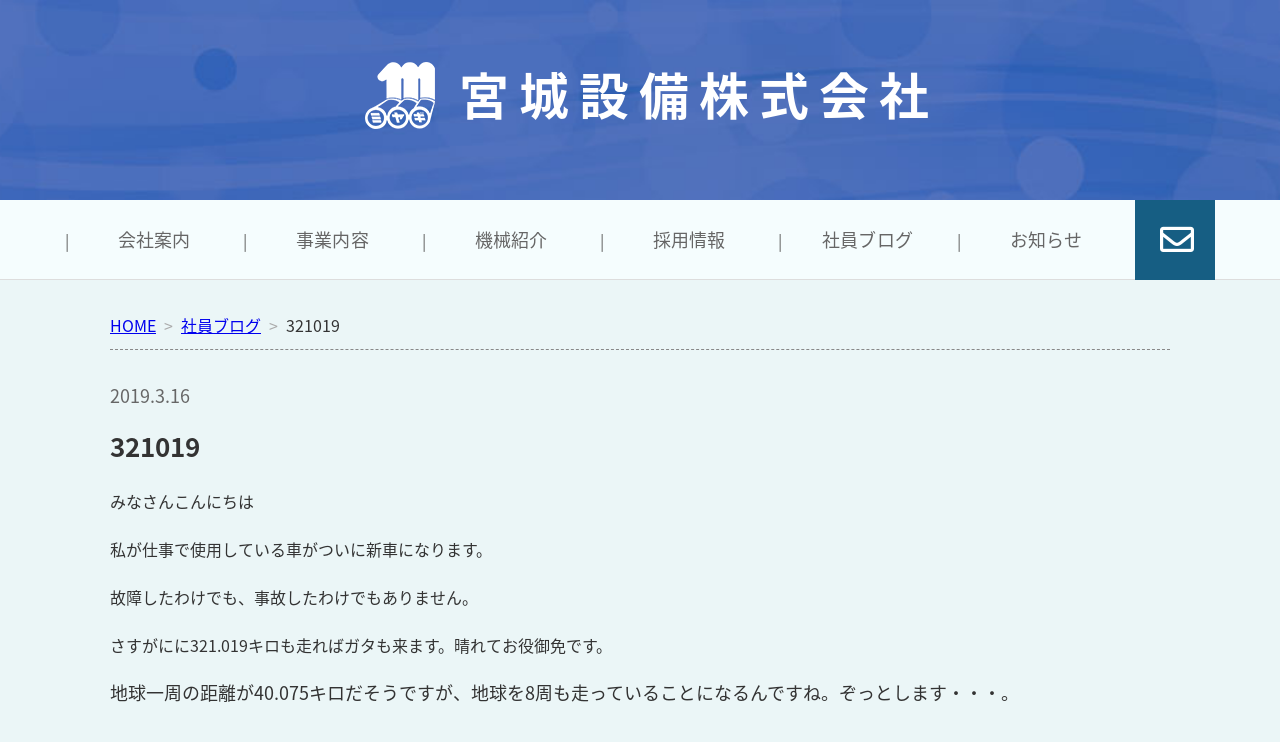

--- FILE ---
content_type: text/html; charset=UTF-8
request_url: https://plumber-miyagi.com/blog/321019/
body_size: 7423
content:
<!doctype html>
<html lang="ja">
<head>
<meta charset="UTF-8">
<meta name="google-site-verification" content="1izo5f8LZHLCJw6lxvkmf4m_AnpGDeka11TsjFPo_2w" />
<meta name="viewport" content="width=device-width, initial-scale=1, shrink-to-fit=no">
<meta name="format-detection" content="telephone=no">
<link rel="apple-touch-icon" sizes="180x180" href="/favicon/apple-touch-icon.png">
<link rel="icon" type="image/png" sizes="32x32" href="/favicon/favicon-32x32.png">
<link rel="icon" type="image/png" sizes="16x16" href="/favicon/favicon-16x16.png">
<link rel="manifest" href="/favicon/site.webmanifest">
<link rel="mask-icon" href="/favicon/safari-pinned-tab.svg" color="#0a2c6e">
<meta name="msapplication-TileColor" content="#2b5797">
<meta name="theme-color" content="#ffffff"><title>321.019 | 宮城設備株式会社</title>

		<!-- All in One SEO 4.9.3 - aioseo.com -->
	<meta name="description" content="私が仕事で使用している車がついに新車になります。 故障したわけでも、事故したわけでもありません。 さすがにに321.019キロも走ればガタも来ます。晴れてお役御免です。 地球一周の距離が40.075キロだそうですが、地球を8周も走っていることになるんですね。少しぞっとします・・・。 新しい車は燃費が良いそうです。" />
	<meta name="robots" content="max-image-preview:large" />
	<meta name="author" content="Miyagi-post"/>
	<link rel="canonical" href="https://plumber-miyagi.com/blog/321019/" />
	<meta name="generator" content="All in One SEO (AIOSEO) 4.9.3" />

		<!-- Global site tag (gtag.js) - Google Analytics -->
 <script async src="https://www.googletagmanager.com/gtag/js?id=UA-126958239-1"></script>
 <script>
 window.dataLayer = window.dataLayer || [];
 function gtag(){dataLayer.push(arguments);}
 gtag('js', new Date());
 gtag('config', 'UA-126958239-1');
 </script>
		<script type="application/ld+json" class="aioseo-schema">
			{"@context":"https:\/\/schema.org","@graph":[{"@type":"BreadcrumbList","@id":"https:\/\/plumber-miyagi.com\/blog\/321019\/#breadcrumblist","itemListElement":[{"@type":"ListItem","@id":"https:\/\/plumber-miyagi.com#listItem","position":1,"name":"Home","item":"https:\/\/plumber-miyagi.com","nextItem":{"@type":"ListItem","@id":"https:\/\/plumber-miyagi.com\/blog\/#listItem","name":"\u793e\u54e1\u30d6\u30ed\u30b0"}},{"@type":"ListItem","@id":"https:\/\/plumber-miyagi.com\/blog\/#listItem","position":2,"name":"\u793e\u54e1\u30d6\u30ed\u30b0","item":"https:\/\/plumber-miyagi.com\/blog\/","nextItem":{"@type":"ListItem","@id":"https:\/\/plumber-miyagi.com\/blog\/321019\/#listItem","name":"321019"},"previousItem":{"@type":"ListItem","@id":"https:\/\/plumber-miyagi.com#listItem","name":"Home"}},{"@type":"ListItem","@id":"https:\/\/plumber-miyagi.com\/blog\/321019\/#listItem","position":3,"name":"321019","previousItem":{"@type":"ListItem","@id":"https:\/\/plumber-miyagi.com\/blog\/#listItem","name":"\u793e\u54e1\u30d6\u30ed\u30b0"}}]},{"@type":"Organization","@id":"https:\/\/plumber-miyagi.com\/#organization","name":"\u5bae\u57ce\u8a2d\u5099\u682a\u5f0f\u4f1a\u793e","url":"https:\/\/plumber-miyagi.com\/"},{"@type":"Person","@id":"https:\/\/plumber-miyagi.com\/author\/miyagi-post\/#author","url":"https:\/\/plumber-miyagi.com\/author\/miyagi-post\/","name":"Miyagi-post","image":{"@type":"ImageObject","@id":"https:\/\/plumber-miyagi.com\/blog\/321019\/#authorImage","url":"https:\/\/secure.gravatar.com\/avatar\/aae383d6732462deded0e15cbbc28da6?s=96&d=mm&r=g","width":96,"height":96,"caption":"Miyagi-post"}},{"@type":"WebPage","@id":"https:\/\/plumber-miyagi.com\/blog\/321019\/#webpage","url":"https:\/\/plumber-miyagi.com\/blog\/321019\/","name":"321.019 | \u5bae\u57ce\u8a2d\u5099\u682a\u5f0f\u4f1a\u793e","description":"\u79c1\u304c\u4ed5\u4e8b\u3067\u4f7f\u7528\u3057\u3066\u3044\u308b\u8eca\u304c\u3064\u3044\u306b\u65b0\u8eca\u306b\u306a\u308a\u307e\u3059\u3002 \u6545\u969c\u3057\u305f\u308f\u3051\u3067\u3082\u3001\u4e8b\u6545\u3057\u305f\u308f\u3051\u3067\u3082\u3042\u308a\u307e\u305b\u3093\u3002 \u3055\u3059\u304c\u306b\u306b321.019\u30ad\u30ed\u3082\u8d70\u308c\u3070\u30ac\u30bf\u3082\u6765\u307e\u3059\u3002\u6674\u308c\u3066\u304a\u5f79\u5fa1\u514d\u3067\u3059\u3002 \u5730\u7403\u4e00\u5468\u306e\u8ddd\u96e2\u304c40.075\u30ad\u30ed\u3060\u305d\u3046\u3067\u3059\u304c\u3001\u5730\u7403\u30928\u5468\u3082\u8d70\u3063\u3066\u3044\u308b\u3053\u3068\u306b\u306a\u308b\u3093\u3067\u3059\u306d\u3002\u5c11\u3057\u305e\u3063\u3068\u3057\u307e\u3059\u30fb\u30fb\u30fb\u3002 \u65b0\u3057\u3044\u8eca\u306f\u71c3\u8cbb\u304c\u826f\u3044\u305d\u3046\u3067\u3059\u3002","inLanguage":"ja","isPartOf":{"@id":"https:\/\/plumber-miyagi.com\/#website"},"breadcrumb":{"@id":"https:\/\/plumber-miyagi.com\/blog\/321019\/#breadcrumblist"},"author":{"@id":"https:\/\/plumber-miyagi.com\/author\/miyagi-post\/#author"},"creator":{"@id":"https:\/\/plumber-miyagi.com\/author\/miyagi-post\/#author"},"image":{"@type":"ImageObject","url":"\/images\/IMG_8459.jpg","@id":"https:\/\/plumber-miyagi.com\/blog\/321019\/#mainImage","width":4032,"height":3024},"primaryImageOfPage":{"@id":"https:\/\/plumber-miyagi.com\/blog\/321019\/#mainImage"},"datePublished":"2019-03-16T16:26:38+09:00","dateModified":"2019-03-16T16:28:21+09:00"},{"@type":"WebSite","@id":"https:\/\/plumber-miyagi.com\/#website","url":"https:\/\/plumber-miyagi.com\/","name":"\u5bae\u57ce\u8a2d\u5099\u682a\u5f0f\u4f1a\u793e","inLanguage":"ja","publisher":{"@id":"https:\/\/plumber-miyagi.com\/#organization"}}]}
		</script>
		<!-- All in One SEO -->

<link rel='dns-prefetch' href='//stats.wp.com' />
<link rel='dns-prefetch' href='//fonts.googleapis.com' />
<link rel='dns-prefetch' href='//use.fontawesome.com' />
<link rel='dns-prefetch' href='//v0.wordpress.com' />
<link rel="alternate" type="application/rss+xml" title="宮城設備株式会社 &raquo; 321019 のコメントのフィード" href="https://plumber-miyagi.com/blog/321019/feed/" />
<link rel='stylesheet' id='wp-block-library-css' href='https://plumber-miyagi.com/wp/wp-includes/css/dist/block-library/style.min.css' type='text/css' media='all' />
<style id='wp-block-library-inline-css' type='text/css'>
.has-text-align-justify{text-align:justify;}
</style>
<link rel='stylesheet' id='aioseo/css/src/vue/standalone/blocks/table-of-contents/global.scss-css' href='https://plumber-miyagi.com/wp/wp-content/plugins/all-in-one-seo-pack/dist/Lite/assets/css/table-of-contents/global.e90f6d47.css' type='text/css' media='all' />
<link rel='stylesheet' id='mediaelement-css' href='https://plumber-miyagi.com/wp/wp-includes/js/mediaelement/mediaelementplayer-legacy.min.css' type='text/css' media='all' />
<link rel='stylesheet' id='wp-mediaelement-css' href='https://plumber-miyagi.com/wp/wp-includes/js/mediaelement/wp-mediaelement.min.css' type='text/css' media='all' />
<style id='jetpack-sharing-buttons-style-inline-css' type='text/css'>
.jetpack-sharing-buttons__services-list{display:flex;flex-direction:row;flex-wrap:wrap;gap:0;list-style-type:none;margin:5px;padding:0}.jetpack-sharing-buttons__services-list.has-small-icon-size{font-size:12px}.jetpack-sharing-buttons__services-list.has-normal-icon-size{font-size:16px}.jetpack-sharing-buttons__services-list.has-large-icon-size{font-size:24px}.jetpack-sharing-buttons__services-list.has-huge-icon-size{font-size:36px}@media print{.jetpack-sharing-buttons__services-list{display:none!important}}.editor-styles-wrapper .wp-block-jetpack-sharing-buttons{gap:0;padding-inline-start:0}ul.jetpack-sharing-buttons__services-list.has-background{padding:1.25em 2.375em}
</style>
<style id='classic-theme-styles-inline-css' type='text/css'>
/*! This file is auto-generated */
.wp-block-button__link{color:#fff;background-color:#32373c;border-radius:9999px;box-shadow:none;text-decoration:none;padding:calc(.667em + 2px) calc(1.333em + 2px);font-size:1.125em}.wp-block-file__button{background:#32373c;color:#fff;text-decoration:none}
</style>
<style id='global-styles-inline-css' type='text/css'>
body{--wp--preset--color--black: #000000;--wp--preset--color--cyan-bluish-gray: #abb8c3;--wp--preset--color--white: #ffffff;--wp--preset--color--pale-pink: #f78da7;--wp--preset--color--vivid-red: #cf2e2e;--wp--preset--color--luminous-vivid-orange: #ff6900;--wp--preset--color--luminous-vivid-amber: #fcb900;--wp--preset--color--light-green-cyan: #7bdcb5;--wp--preset--color--vivid-green-cyan: #00d084;--wp--preset--color--pale-cyan-blue: #8ed1fc;--wp--preset--color--vivid-cyan-blue: #0693e3;--wp--preset--color--vivid-purple: #9b51e0;--wp--preset--gradient--vivid-cyan-blue-to-vivid-purple: linear-gradient(135deg,rgba(6,147,227,1) 0%,rgb(155,81,224) 100%);--wp--preset--gradient--light-green-cyan-to-vivid-green-cyan: linear-gradient(135deg,rgb(122,220,180) 0%,rgb(0,208,130) 100%);--wp--preset--gradient--luminous-vivid-amber-to-luminous-vivid-orange: linear-gradient(135deg,rgba(252,185,0,1) 0%,rgba(255,105,0,1) 100%);--wp--preset--gradient--luminous-vivid-orange-to-vivid-red: linear-gradient(135deg,rgba(255,105,0,1) 0%,rgb(207,46,46) 100%);--wp--preset--gradient--very-light-gray-to-cyan-bluish-gray: linear-gradient(135deg,rgb(238,238,238) 0%,rgb(169,184,195) 100%);--wp--preset--gradient--cool-to-warm-spectrum: linear-gradient(135deg,rgb(74,234,220) 0%,rgb(151,120,209) 20%,rgb(207,42,186) 40%,rgb(238,44,130) 60%,rgb(251,105,98) 80%,rgb(254,248,76) 100%);--wp--preset--gradient--blush-light-purple: linear-gradient(135deg,rgb(255,206,236) 0%,rgb(152,150,240) 100%);--wp--preset--gradient--blush-bordeaux: linear-gradient(135deg,rgb(254,205,165) 0%,rgb(254,45,45) 50%,rgb(107,0,62) 100%);--wp--preset--gradient--luminous-dusk: linear-gradient(135deg,rgb(255,203,112) 0%,rgb(199,81,192) 50%,rgb(65,88,208) 100%);--wp--preset--gradient--pale-ocean: linear-gradient(135deg,rgb(255,245,203) 0%,rgb(182,227,212) 50%,rgb(51,167,181) 100%);--wp--preset--gradient--electric-grass: linear-gradient(135deg,rgb(202,248,128) 0%,rgb(113,206,126) 100%);--wp--preset--gradient--midnight: linear-gradient(135deg,rgb(2,3,129) 0%,rgb(40,116,252) 100%);--wp--preset--font-size--small: 13px;--wp--preset--font-size--medium: 20px;--wp--preset--font-size--large: 36px;--wp--preset--font-size--x-large: 42px;--wp--preset--spacing--20: 0.44rem;--wp--preset--spacing--30: 0.67rem;--wp--preset--spacing--40: 1rem;--wp--preset--spacing--50: 1.5rem;--wp--preset--spacing--60: 2.25rem;--wp--preset--spacing--70: 3.38rem;--wp--preset--spacing--80: 5.06rem;--wp--preset--shadow--natural: 6px 6px 9px rgba(0, 0, 0, 0.2);--wp--preset--shadow--deep: 12px 12px 50px rgba(0, 0, 0, 0.4);--wp--preset--shadow--sharp: 6px 6px 0px rgba(0, 0, 0, 0.2);--wp--preset--shadow--outlined: 6px 6px 0px -3px rgba(255, 255, 255, 1), 6px 6px rgba(0, 0, 0, 1);--wp--preset--shadow--crisp: 6px 6px 0px rgba(0, 0, 0, 1);}:where(.is-layout-flex){gap: 0.5em;}:where(.is-layout-grid){gap: 0.5em;}body .is-layout-flow > .alignleft{float: left;margin-inline-start: 0;margin-inline-end: 2em;}body .is-layout-flow > .alignright{float: right;margin-inline-start: 2em;margin-inline-end: 0;}body .is-layout-flow > .aligncenter{margin-left: auto !important;margin-right: auto !important;}body .is-layout-constrained > .alignleft{float: left;margin-inline-start: 0;margin-inline-end: 2em;}body .is-layout-constrained > .alignright{float: right;margin-inline-start: 2em;margin-inline-end: 0;}body .is-layout-constrained > .aligncenter{margin-left: auto !important;margin-right: auto !important;}body .is-layout-constrained > :where(:not(.alignleft):not(.alignright):not(.alignfull)){max-width: var(--wp--style--global--content-size);margin-left: auto !important;margin-right: auto !important;}body .is-layout-constrained > .alignwide{max-width: var(--wp--style--global--wide-size);}body .is-layout-flex{display: flex;}body .is-layout-flex{flex-wrap: wrap;align-items: center;}body .is-layout-flex > *{margin: 0;}body .is-layout-grid{display: grid;}body .is-layout-grid > *{margin: 0;}:where(.wp-block-columns.is-layout-flex){gap: 2em;}:where(.wp-block-columns.is-layout-grid){gap: 2em;}:where(.wp-block-post-template.is-layout-flex){gap: 1.25em;}:where(.wp-block-post-template.is-layout-grid){gap: 1.25em;}.has-black-color{color: var(--wp--preset--color--black) !important;}.has-cyan-bluish-gray-color{color: var(--wp--preset--color--cyan-bluish-gray) !important;}.has-white-color{color: var(--wp--preset--color--white) !important;}.has-pale-pink-color{color: var(--wp--preset--color--pale-pink) !important;}.has-vivid-red-color{color: var(--wp--preset--color--vivid-red) !important;}.has-luminous-vivid-orange-color{color: var(--wp--preset--color--luminous-vivid-orange) !important;}.has-luminous-vivid-amber-color{color: var(--wp--preset--color--luminous-vivid-amber) !important;}.has-light-green-cyan-color{color: var(--wp--preset--color--light-green-cyan) !important;}.has-vivid-green-cyan-color{color: var(--wp--preset--color--vivid-green-cyan) !important;}.has-pale-cyan-blue-color{color: var(--wp--preset--color--pale-cyan-blue) !important;}.has-vivid-cyan-blue-color{color: var(--wp--preset--color--vivid-cyan-blue) !important;}.has-vivid-purple-color{color: var(--wp--preset--color--vivid-purple) !important;}.has-black-background-color{background-color: var(--wp--preset--color--black) !important;}.has-cyan-bluish-gray-background-color{background-color: var(--wp--preset--color--cyan-bluish-gray) !important;}.has-white-background-color{background-color: var(--wp--preset--color--white) !important;}.has-pale-pink-background-color{background-color: var(--wp--preset--color--pale-pink) !important;}.has-vivid-red-background-color{background-color: var(--wp--preset--color--vivid-red) !important;}.has-luminous-vivid-orange-background-color{background-color: var(--wp--preset--color--luminous-vivid-orange) !important;}.has-luminous-vivid-amber-background-color{background-color: var(--wp--preset--color--luminous-vivid-amber) !important;}.has-light-green-cyan-background-color{background-color: var(--wp--preset--color--light-green-cyan) !important;}.has-vivid-green-cyan-background-color{background-color: var(--wp--preset--color--vivid-green-cyan) !important;}.has-pale-cyan-blue-background-color{background-color: var(--wp--preset--color--pale-cyan-blue) !important;}.has-vivid-cyan-blue-background-color{background-color: var(--wp--preset--color--vivid-cyan-blue) !important;}.has-vivid-purple-background-color{background-color: var(--wp--preset--color--vivid-purple) !important;}.has-black-border-color{border-color: var(--wp--preset--color--black) !important;}.has-cyan-bluish-gray-border-color{border-color: var(--wp--preset--color--cyan-bluish-gray) !important;}.has-white-border-color{border-color: var(--wp--preset--color--white) !important;}.has-pale-pink-border-color{border-color: var(--wp--preset--color--pale-pink) !important;}.has-vivid-red-border-color{border-color: var(--wp--preset--color--vivid-red) !important;}.has-luminous-vivid-orange-border-color{border-color: var(--wp--preset--color--luminous-vivid-orange) !important;}.has-luminous-vivid-amber-border-color{border-color: var(--wp--preset--color--luminous-vivid-amber) !important;}.has-light-green-cyan-border-color{border-color: var(--wp--preset--color--light-green-cyan) !important;}.has-vivid-green-cyan-border-color{border-color: var(--wp--preset--color--vivid-green-cyan) !important;}.has-pale-cyan-blue-border-color{border-color: var(--wp--preset--color--pale-cyan-blue) !important;}.has-vivid-cyan-blue-border-color{border-color: var(--wp--preset--color--vivid-cyan-blue) !important;}.has-vivid-purple-border-color{border-color: var(--wp--preset--color--vivid-purple) !important;}.has-vivid-cyan-blue-to-vivid-purple-gradient-background{background: var(--wp--preset--gradient--vivid-cyan-blue-to-vivid-purple) !important;}.has-light-green-cyan-to-vivid-green-cyan-gradient-background{background: var(--wp--preset--gradient--light-green-cyan-to-vivid-green-cyan) !important;}.has-luminous-vivid-amber-to-luminous-vivid-orange-gradient-background{background: var(--wp--preset--gradient--luminous-vivid-amber-to-luminous-vivid-orange) !important;}.has-luminous-vivid-orange-to-vivid-red-gradient-background{background: var(--wp--preset--gradient--luminous-vivid-orange-to-vivid-red) !important;}.has-very-light-gray-to-cyan-bluish-gray-gradient-background{background: var(--wp--preset--gradient--very-light-gray-to-cyan-bluish-gray) !important;}.has-cool-to-warm-spectrum-gradient-background{background: var(--wp--preset--gradient--cool-to-warm-spectrum) !important;}.has-blush-light-purple-gradient-background{background: var(--wp--preset--gradient--blush-light-purple) !important;}.has-blush-bordeaux-gradient-background{background: var(--wp--preset--gradient--blush-bordeaux) !important;}.has-luminous-dusk-gradient-background{background: var(--wp--preset--gradient--luminous-dusk) !important;}.has-pale-ocean-gradient-background{background: var(--wp--preset--gradient--pale-ocean) !important;}.has-electric-grass-gradient-background{background: var(--wp--preset--gradient--electric-grass) !important;}.has-midnight-gradient-background{background: var(--wp--preset--gradient--midnight) !important;}.has-small-font-size{font-size: var(--wp--preset--font-size--small) !important;}.has-medium-font-size{font-size: var(--wp--preset--font-size--medium) !important;}.has-large-font-size{font-size: var(--wp--preset--font-size--large) !important;}.has-x-large-font-size{font-size: var(--wp--preset--font-size--x-large) !important;}
.wp-block-navigation a:where(:not(.wp-element-button)){color: inherit;}
:where(.wp-block-post-template.is-layout-flex){gap: 1.25em;}:where(.wp-block-post-template.is-layout-grid){gap: 1.25em;}
:where(.wp-block-columns.is-layout-flex){gap: 2em;}:where(.wp-block-columns.is-layout-grid){gap: 2em;}
.wp-block-pullquote{font-size: 1.5em;line-height: 1.6;}
</style>
<link rel='stylesheet' id='style-css' href='https://plumber-miyagi.com/wp/wp-content/themes/plumber-miyagi/style.css' type='text/css' media='all' />
<link rel='stylesheet' id='googlefonts_ja-css' href='https://fonts.googleapis.com/earlyaccess/notosansjapanese.css' type='text/css' media='all' />
<link rel='stylesheet' id='fontawesome-css' href='https://use.fontawesome.com/releases/v5.2.0/css/all.css' type='text/css' media='all' />
<link rel='stylesheet' id='page-css' href='https://plumber-miyagi.com/wp/wp-content/themes/plumber-miyagi/css/page.css' type='text/css' media='all' />
<link rel='stylesheet' id='jetpack_css-css' href='https://plumber-miyagi.com/wp/wp-content/plugins/jetpack/css/jetpack.css' type='text/css' media='all' />
<script type='text/javascript' src='https://plumber-miyagi.com/wp/wp-includes/js/jquery/jquery.min.js' id='jquery-core-js'></script>
<script type='text/javascript' src='https://plumber-miyagi.com/wp/wp-includes/js/jquery/jquery-migrate.min.js' id='jquery-migrate-js'></script>
<link rel="EditURI" type="application/rsd+xml" title="RSD" href="https://plumber-miyagi.com/wp/xmlrpc.php?rsd" />
	<style>img#wpstats{display:none}</style>
		
<!-- BEGIN: WP Social Bookmarking Light HEAD --><script>
    (function (d, s, id) {
        var js, fjs = d.getElementsByTagName(s)[0];
        if (d.getElementById(id)) return;
        js = d.createElement(s);
        js.id = id;
        js.src = "//connect.facebook.net/ja_JP/sdk.js#xfbml=1&version=v2.7";
        fjs.parentNode.insertBefore(js, fjs);
    }(document, 'script', 'facebook-jssdk'));
</script>
<style type="text/css">.wp_social_bookmarking_light{
    border: 0 !important;
    padding: 10px 0 20px 0 !important;
    margin: 0 !important;
}
.wp_social_bookmarking_light div{
    float: left !important;
    border: 0 !important;
    padding: 0 !important;
    margin: 0 5px 0px 0 !important;
    min-height: 30px !important;
    line-height: 18px !important;
    text-indent: 0 !important;
}
.wp_social_bookmarking_light img{
    border: 0 !important;
    padding: 0;
    margin: 0;
    vertical-align: top !important;
}
.wp_social_bookmarking_light_clear{
    clear: both !important;
}
#fb-root{
    display: none;
}
.wsbl_facebook_like iframe{
    max-width: none !important;
}
.wsbl_pinterest a{
    border: 0px !important;
}
</style>
<!-- END: WP Social Bookmarking Light HEAD -->
<script>
(function($){$(function(){var n,a=$(window),o=$(".navDrawr");a.on("scroll",function(){n=$(".hero").height()-80,a.scrollTop()>n?o.addClass("fixed"):o.removeClass("fixed")}),a.trigger("scroll")}),$(function(){$("#navDrawrBtn").click(function(){$("header").toggleClass("openNav")})}),$(function(){var n=$(".navDrawr"),a=($("#navDrawrBtn"),400),o=$(window).width(),e=null!==window.ontouchstart?"click":"touchstart";if(o<=1024){if(768<=o)var r=300;if(o<768)r=.6*o;function i(){$("body").hasClass("menuOpen")?($("body").removeClass("menuOpen"),n.animate({right:-1*r},a,"swing"),$(".overlay").fadeOut(a),$("header").removeClass("openNav")):($("body").addClass("menuOpen"),$(".overlay").length||$("#wrap").prepend('<div class="overlay"></div>'),n.animate({right:0},a,"swing"),$(".overlay").fadeIn(a))}$("body").on("click","#navDrawrBtn",function(){i()}),$("body").on(e,".overlay",function(){i()})}});$(function(){$("#pagetop").hide(),$(window).scroll(function(){200<$(this).scrollTop()?$("#pagetop").fadeIn():$("#pagetop").fadeOut()}),$("#pagetop").click(function(){return $("html,body").animate({scrollTop:0},500),!1})}),$(function(){$('a[href^="#"]').click(function(){$("body").hasClass("menuOpen")&&window.innerWidth<=768&&$("#navDrawrBtn").click();var t=$(this).attr("href"),o=$("#"==t||""==t?"html":t).offset().top,e=$(".page-header-clone").outerHeight(),n=$("header").outerHeight();return $(window).width()<=768?$("html, body").animate({scrollTop:o-n-20},500,"swing"):$("html, body").animate({scrollTop:o-e-20},500,"swing"),!1})});})(jQuery);
</script>

</head>

<div id="wrap">
<body id="single">
<header id="global" class="fixheader" role="banner">
<div class="inner hero">
<h1><a href="https://plumber-miyagi.com/">宮城設備株式会社<span></span></a></h1>
</div><!-- end .inner --> 

<div id="navDrawrBtn"> <span></span><span></span><span></span> </div>

<div class="navDrawr">
<nav>
<ul>
<li><div class="eff"></div><a href="/company/">会社案内</a></li>
<li><div class="eff"></div><a href="/business/">事業内容</a></li>
<li><div class="eff"></div><a href="/machine/">機械紹介</a></li>
<li><div class="eff"></div><a href="/recruit/">採用情報</a></li>
<li><div class="eff"></div><a href="/blog/">社員ブログ</a></li>
<li><div class="eff"></div><a href="/info/">お知らせ</a></li>
<li class="mailform_icon"><a href="/contact/"><i class="far fa-envelope fa-fw"></i></a></li>
<li class="mailform_text"><a href="/contact/">お問い合わせ</a></li>
</ul>
</nav>

</div><!-- end navDrawr -->

</header>

<div id="single" class="mainContent" role="main">
<div id="breadcrumb"><ul itemprop="Breadcrumb" itemscope itemtype="http://data-vocabulary.org/BreadcrumbList"><li itemprop="itemListElement" itemscope itemtype="http://schema.org/ListItem"><a itemprop="item" href="https://plumber-miyagi.com/" class="home"><span itemprop="name">HOME</span></a><meta itemprop="position" content="1"></li><li itemprop="itemListElement" itemscope itemtype="http://schema.org/ListItem"><a itemprop="item" href="https://plumber-miyagi.com/blog"><span itemprop="name">社員ブログ</span></a><meta itemprop="position" content="2"></li><li itemprop="itemListElement" itemscope itemtype="http://schema.org/ListItem"><span itemprop="name">321019</span><meta itemprop="position" content="3"></li></ul></div><article>

<section>


<header class="single">
<time>2019.3.16</time>
<span class="category "></span>
<h2 class="title">321019</h2></header>

<div class="content">
<p><span style="font-size: 16px">みなさんこんにちは</span></p>
<p><span style="font-size: 16px">私が仕事で使用している車がついに新車になります。</span></p>
<p><span style="font-size: 16px">故障したわけでも、事故したわけでもありません。</span></p>
<p><span style="font-size: 16px">さすがにに321.019キロも走ればガタも来ます。晴れてお役御免です。</span></p>
<p>地球一周の距離が40.075キロだそうですが、地球を8周も走っていることになるんですね。ぞっとします・・・。</p>
<p>新しい車は燃費が良いそうです。</p>
<p>エコ運転を心掛け、大事に使っていきます</p>
<p>堀</p>
<p>&nbsp;</p>
<p>&nbsp;</p>
<p><img decoding="async" src="/images/IMG_8459-1024x768.jpg" alt="" /> <img decoding="async" src="/images/IMG_8462-1024x768.jpg" alt="" /></p><div class='wp_social_bookmarking_light'>        <div class="wsbl_facebook_like"><div id="fb-root"></div><div class="fb-like" data-href="https://plumber-miyagi.com/blog/321019/" data-layout="button_count" data-action="like" data-width="100" data-share="false" data-show_faces="false" ></div></div>        <div class="wsbl_twitter"><a href="https://twitter.com/share" class="twitter-share-button" data-url="https://plumber-miyagi.com/blog/321019/" data-text="321019">Tweet</a></div>        <div class="wsbl_line"><a href='http://line.me/R/msg/text/?321019%0D%0Ahttps%3A%2F%2Fplumber-miyagi.com%2Fblog%2F321019%2F' title='LINEで送る' rel=nofollow class='wp_social_bookmarking_light_a' ><img src='https://plumber-miyagi.com/wp/wp-content/plugins/wp-social-bookmarking-light/public/images/line80x20.png' alt='LINEで送る' title='LINEで送る' width='80' height='20' class='wp_social_bookmarking_light_img' /></a></div></div>
<br class='wp_social_bookmarking_light_clear' />
<br class="clear">
</div>

<div class="pagination">

<div class="paging">
<span class="nav_next"><a href="https://plumber-miyagi.com/blog/blog-382/" rel="next"><i class="fa fa-angle-left" aria-hidden="true"></i> 前の記事</a></span>
<span class="nav_prev"><a href="https://plumber-miyagi.com/blog/blog-353/" rel="prev">次の記事 <i class="fa fa-angle-right" aria-hidden="true"></i></a></span>
</div>

<span class="archive"><a href="/blog/">社員ブログ一覧へ</a></span>

</div>


</section>

</article>
</div><!-- end.mainContent -->

<footer>
<span id="pagetop"><a href="#"><i class="fa fa-chevron-up" aria-hidden="true"></i></a></span>
<div class="inner">
<div>
<h3>宮城設備株式会社</h3>
<p>〒424-0008 静岡県静岡市清水区押切1644<br>
TEL：<a href="tel:0543461041">054-346-1041</a>&emsp;FAX：054-346-1058</p>

<div class="footer_nav">
<ul>
<li><a href="/">TOP</a></li>
<li><a href="/company/">会社案内</a></li>
<li><a href="/business/">事業内容</a></li>
<li><a href="/machine/">機械紹介</a></li>
<li><a href="/recruit/">採用情報</a></li>
<li><a href="/blog/">社員ブログ</a></li>
<li><a href="/info/">お知らせ</a></li>
<li><a href="/contact/">お問い合わせ</a></li>
<li><a href="/privacy/">個人情報の取り扱いについて</a></li>
</ul>
</div>

 <small class="copy">&copy;&nbsp;宮城設備株式会社</small>
	</div>
	
	</div><!-- end .inner --> 
</footer>
</div>
<!-- end #wrap -->

<!-- BEGIN: WP Social Bookmarking Light FOOTER -->    <script>!function(d,s,id){var js,fjs=d.getElementsByTagName(s)[0],p=/^http:/.test(d.location)?'http':'https';if(!d.getElementById(id)){js=d.createElement(s);js.id=id;js.src=p+'://platform.twitter.com/widgets.js';fjs.parentNode.insertBefore(js,fjs);}}(document, 'script', 'twitter-wjs');</script><!-- END: WP Social Bookmarking Light FOOTER -->
<script type='text/javascript' src='https://plumber-miyagi.com/wp/wp-content/themes/plumber-miyagi/js/jquery.ba-throttle-debounce.min.js' id='throttle.min-js'></script>
<script type='text/javascript' src='https://plumber-miyagi.com/wp/wp-content/themes/plumber-miyagi/js/ofi.min.js' id='ofi-js'></script>
<script type='text/javascript' src='https://stats.wp.com/e-202605.js' id='jetpack-stats-js' data-wp-strategy='defer'></script>
<script id="jetpack-stats-js-after" type="text/javascript">
_stq = window._stq || [];
_stq.push([ "view", JSON.parse("{\"v\":\"ext\",\"blog\":\"155284169\",\"post\":\"373\",\"tz\":\"9\",\"srv\":\"plumber-miyagi.com\",\"j\":\"1:13.3.2\"}") ]);
_stq.push([ "clickTrackerInit", "155284169", "373" ]);
</script>
</body>
</html>

--- FILE ---
content_type: text/css
request_url: https://plumber-miyagi.com/wp/wp-content/themes/plumber-miyagi/style.css
body_size: 3923
content:
@charset "UTF-8";
/* CSS Document  Ver.20190108
Theme Name: 宮城設備株式会社
Author: Plumber-Miyagi
Author URI: https://plumber-miyagi.com */

body {
animation: fadeIn 1.2s ease 0s 1 normal;
-webkit-animation: fadeIn 1.2s ease 0s 1 normal;
}

@keyframes fadeIn {
0% {opacity: 0}
100% {opacity: 1}
}

@-webkit-keyframes fadeIn {
0% {opacity: 0}
100% {opacity: 1}
}

/*-- reset --*/

html, body, div, span, object, iframe,h1, h2, h3, h4, h5, h6, p, blockquote, pre,abbr, address, cite, code,del, dfn, em, img, ins, kbd, q, samp,small, strong, sub, sup, var,b, i,dl, dt, dd, ol, ul, li,fieldset, form, label, legend,table, caption, tbody, tfoot, thead, tr, th, td,article, aside, canvas, details, figcaption, figure, footer, header, hgroup, menu, nav, section, summary,time, mark, audio, video {
margin:0;
padding:0;
border:0;
outline:0;
font-size:100%;
vertical-align:baseline;
background:transparent;
}

article,aside,details,figcaption,figure,
footer,header,hgroup,menu,nav,section { 
display:block;
}

blockquote, q {
quotes:none;
}

blockquote:before, blockquote:after,
q:before, q:after {
content:'';
content:none;
}

a {
margin:0;
padding:0;
vertical-align:baseline;
background:transparent;
}

img{
vertical-align: bottom;
}

del {
text-decoration: line-through;
}

abbr[title], dfn[title] {
border-bottom:1px dotted;
cursor:help;
}

table {
border-collapse:collapse;
border-spacing:0;
}

hr {
display:block;
height:1px;
border:0;   
border-top:1px solid #cccccc;
margin:1em 0;
padding:0;
}

input, select {
vertical-align:middle;
}

section > a{
display: block;
}

/*-- style --*/

body {
/*font-family: "游明朝体", "YuMincho", "游明朝", "Yu Mincho", "ヒラギノ明朝 ProN W3", "Hiragino Mincho ProN W3", HiraMinProN-W3, "ヒラギノ明朝 ProN", "Hiragino Mincho ProN", "ヒラギノ明朝 Pro", "Hiragino Mincho Pro", "HGS明朝E", "ＭＳ Ｐ明朝", "MS PMincho", Georgia, serif;*/
font-family: 'Noto Sans Japanese', 遊ゴシック, 游ゴシック体, 'Yu Gothic', YuGothic, 'ヒラギノ角ゴシック Pro', 'Hiragino Kaku Gothic Pro', メイリオ, Meiryo, 'ＭＳ Ｐゴシック', 'MS PGothic', sans-serif;
background-color: rgba(235,246,247,1);
line-height:  1.7;
color: #333;
}

/*-- Web Font serif type letter-spacing 
.ls , time{
letter-spacing: .1em;
}
--*/

.deepblue{
color: rgba(15,35,80,1.0);
color: #0f2350;
}

.smoke_blue{
color: rgba(221,250,253,.3);
color: #f5fdfe;
}

.bg{
background-color: rgba(235,246,247,1);
background-color: #ebf6f7;
}

.btn_mail{
background-color: rgba(22,94,131,1);
background-color: #165e83;
}

.btn_bl{
background-color: rgba(42,131,162,1);
background-color: #2a83a2;
}

.list_category{
background-color: rgba(28,48,92,1);
background-color: #1c305c;
}

.btn_tel{
background-color: rgba(0,163,175,1);
background-color: #00a3af;
}

.btn_form{
background-color: rgba(80,126,164,1);
background-color: #507ea4;
}

a{transition: opacity 0.3s , background 0.3s , color 0.3s}
a:hover{transition: opacity 0.3s , background 0.3s , color 0.3s}

/*-- align --*/

.right{
text-align: right;
}

.left{
text-align: left;
}

.center{
text-align: center;
}

/*-post align-*/

.alignleft{
float: left;
margin: .5em 1em .5em 0;
}

.aligncenter{
display: block;
margin-left: auto;
margin-right: auto;
}

.alignright{
float: right;
margin: .5em 0 .5em 1em;
}

.clear{
clear: both;
line-height: 0;
}

/*-- font color --*/

.red{
color: #f33;
}

/*-- button --*/

.button a{
display: block;
width:  50%;
margin: 2%;
padding: 5px;
background: rgba(0,0,0,0.8);
text-align: center;
text-decoration: none;
line-height: 1.1;
color: rgba(255,255,255,1);
}

.button a:hover{
background: rgba(0,0,0,0.7);
}

.btn{
text-align: center;
}

.btn a{
display:  inline-block;
width: 50%;
margin:  20px auto;
padding: 1em;
text-align: center;
color: #fff;
}

a.btn_bl{
background-color: rgba(42,131,162,1);
text-decoration: none;
color: #fff !important;
}

a.btn_bl:hover{
background-color: rgba(42,131,162,.8);
}

/*-- pagetop --*/

#pagetop { /* PC */
position: fixed;
bottom: 30px;
right: 30px;
z-index: 1000;
}

#pagetop a{
display: table-cell;
width: 40px;
height: 40px;
border: 2px solid #fff;
border-radius: 3px;
text-align: center;
vertical-align: middle;
padding: 0 0 3px;
background: rgba(22,94,131,1);
color: #fff;
}

nav ul{
list-style: none;
letter-spacing: 0.01em;
font-weight: normal;
}

/* more link posts */

[class="more"]{
display: block;
}

/* telphone link */

a[href^="tel"]{
text-decoration: none;
color: inherit;
}

/* google maps link */

span.gm_link{
display: block;
margin: 10px 0 0 0;
text-align: center;
}

span.gm_link a{
display: inline-block;
padding: 2px 7px;
text-decoration: none;
background: rgba(140,140,140,.9);
border-radius: 3px;
font-size: 14px;
color: rgba(140,140,140,.9);
}

span.gm_link a:hover{
background: rgba(255,255,255,1.0);
}

/*-- new entry --*/

.new_entry{
color: #800;
}

/* -- common --*/

header#global , footer{
background:  rgba(15,35,80,1.0);
}

header#global{
background:url(images/header_bg.jpg) no-repeat center top ;
background-size: cover;
}

footer{
position: relative;
background: url(images/footer_bg.jpg) no-repeat center top;
background-size: cover;
}

header#global h1 a{
color: #fff;
}

/*-- breadcrumb --*/

#breadcrumb li{
display: inline;
list-style: none;
}

#breadcrumb li::before{
content: "\003e";
margin: 0 .5em;
color: #aaa;
}

#breadcrumb li:first-child::before{
display: none;
}

@media only screen and (min-width: 1025px){ /* 1025px以上 */

body{
min-width: 1280px;
}

#wrap{
margin: 0 auto;
}

.inner{
position: relative;
width: 1280px;
margin: 0 auto;
}

.navDrawr{
}

/* header Global */

header#global , footer{
position: relative;
}

header#global , header#global .inner {
height: 280px;
text-align: center;
}

header#global h1{
}

header#global h1 a{
display: block;
position: relative;
top:48px;
text-decoration: none;
font-size: 50px;
/*font-family: Georgia, "Times New Roman", Times, serif;*/
letter-spacing: 0.2em;
}

header#global h1 a::before{
content: url(images/logo@0,5x.png);
width: 68px;
position: relative;
top: 14px;
margin: 0 24px 0;
}

header#global h1 a span{
}

/*-- Global Nav --*/

.navDrawr.fixed{
position: fixed;
top: 80px;
left: 0;
right: 0;
z-index:10;
min-width: 1280px;
}

header#global nav{
position: absolute;
bottom: 0;
width: 100%;
height: 80px;
background: rgba(245,253,254,1);
text-align: center;
box-sizing: border-box;
border-bottom: 1px solid #ddd;
}

header#global nav ul{
position: relative;
overflow: hidden;
}

header#global nav ul li{
display: inline-block;
height: 80px;
}

header#global nav ul li:last-child{
display: none;
}

header#global nav ul li::before{
content: "|";
color: #666;
}

header#global nav ul li:nth-of-type(7)::before{
content:"";
}

header#global nav ul li a{
display: inline-block;
box-sizing: border-box;
width: 170px;
height: 80px;
position: relative;
text-decoration: none;
line-height: 4.4;
color: #666;
font-size: 18px;
}

header#global nav ul li a:hover{
color: #fff;
}

header#global nav ul li .eff{
width:185px;
height: 80px;
bottom: -80px;
background: #34495e;
position: absolute;
transition: all .5s ease;
}

header#global nav ul li:hover .eff{
bottom: 0;
}

header#global nav ul li.mailform_icon{
}

header#global nav ul li.mailform_icon a{
box-sizing: border-box;
width: 80px;
height: 80px;
padding: 0;
background: rgba(22,94,131,1);
text-decoration: none;
color: #fff;
}

header#global nav ul li.mailform_icon a:hover{
background: rgba(22,94,131,.7);
}

header#global nav ul li.mailform_icon a i{
font-size: 34px;
vertical-align: middle;
transform: translate(2px,-3px);
}

/*-- mainContent  --*/

/*-- breadcrumb --*/

#breadcrumb{
margin: 2em 0 0;
}

/*-- Carousel --*/

.carousel{
display: block;
width: 100%;
height: 500px;
margin: 0 auto;
background: rgba(0,0,0,0.5);
}

/*-- contents --*/

.mainContent{
margin: 0 auto;
min-height: 500px;
}

/*-- footer --*/

footer{
padding: 38px 0;
text-align: center;
color:  #fff;
}

footer .inner{
width: 1280px;
box-sizing: border-box;
}

footer .inner > div h3{
font-size:  35px;
letter-spacing: 0.24em;
}

footer .inner > div h3::before{
display: inline-block;
content: "";
width: 42px;
height: 42px;
margin: -5px 20px 0;
background: url(images/logo@0,5x.png) no-repeat center;
background-size: contain;
vertical-align: middle;
}

footer .inner > div p{
margin:  10px 0;
font-size:  16px;
}

footer .footer_nav ul{
margin: 30px 30px 10px;
padding: 20px 0;
border-top: 1px solid #fff;
}

footer .footer_nav li{
display: inline-block;
}

footer .footer_nav li a{
display: inline-block;
padding: 0 16px;
text-decoration: none;
font-size: 14px;
color: #fff;
}

footer .footer_nav li::before{
content: " | ";
color: rgba(255,255,255,.6);
}

footer .footer_nav li:last-child::after{
content: " | ";
color: rgba(255,255,255,.6);
}

footer small.copy{
display: block;
text-align: center;
font-size: 11px;
}

/*-- block --*/

.wrapper{
display: block;
box-sizing: border-box;
}

.wrapper p{
font-size: 16px;
}

a.btn_bl{
display: inline-block;
width: 310px;
margin: 20px auto;
padding: 0.8em;
text-align: center;
}

.flexbox{
display: flex;
}

.btn_bl i{
position: relative;
top: 0.1em;
font-size: 1.3em;
}

}


@media only screen and (max-width: 1024px){ /* 1024px以下 iPad landscape */

#wrap{
overflow: hidden;
}

img{
width: 100%;
}

header#global{
width: 100%;
height: 50px;
z-index: 100;
}

.fixheader{
position: fixed;
width: 100%;
top: 0;
}

header#global h1 a{
display: block;
width: 76%;
padding: .6em 0 0 .3em;
text-decoration: none;
font-size: 1.1em;
letter-spacing: 0.24em;
}

header#global h1 a::before{
display: inline-block;
content: "";
width: 30px;
height: 30px;
margin: -.2em .7em 0;
background: url(images/logo@0,5x.png) no-repeat center;
background-size: contain;
vertical-align: middle;
}

/*-- drawr button --*/

#navDrawrBtn{
display: none;
position: absolute; top:16px; right: 13px;
width: 24px;
height: 24px;
cursor: pointer;
}

#navDrawrBtn div {
position: relative;
}

#navDrawrBtn span{
display: block;
position: absolute;
width: 100%;
border-bottom: solid 2px rgba(255,255,255,.9);
-webkit-transition: .35s ease-in-out;
-moz-transition: .35s ease-in-out;
transition: .35s ease-in-out;
}

#navDrawrBtn span:nth-child(1){
top:0;
}

#navDrawrBtn span:nth-child(2){
top:8px;
}

#navDrawrBtn span:nth-child(3){
top:16px;
}

/*-- header nav --*/

header .navDrawr{
position: fixed;
top: 50px;
right: -300px;
width: 300px;
background: rgba(245,253,254,1);
padding: 0;
text-align: left;
overflow: auto;
z-index: 20;
/*-webkit-overflow-scrolling: touch;*/
}

.overlay {
display: none;
background-color: rgba(0,0,70,0.6);
position: fixed;
top: 0;
bottom: 0;
left: 0;
right: 0;
z-index: 19;
}

header ul{
margin: 0;
}

header ul li{
display: block;
margin: 0 0 0 10%;
line-height: 3.4;
border-top: 1px solid #ccc;
}

header ul li a{
display: block;
padding: 0 0 0 .5em;
text-decoration:  none;
font-size: 1em;
color: #666;
}

header ul li a:active{
background: rgba(100,100,100,0.3);
}

/*-- DrawerBtn --*/

#navDrawrBtn{
position: fixed;
display: block;
z-index: 30;
}

.openNav #navDrawrBtn span:nth-child(1){
top: 11px;
transform: rotate(-45deg);
}

.openNav #navDrawrBtn span:nth-child(2) , .openNav #navDrawrBtn span:nth-child(3){
top: 11px;
transform: rotate(45deg);
}

.phoneBtn{
z-index: 30;
}

/*-- menu nav icon --*/

header#global nav ul li a::before{
font-family: "Font Awesome 5 Free";
padding: 0 0.7em 0 0;
color: #69c;
font-weight: bold;
}

header#global nav ul li:nth-of-type(1) a::before{
content: "\f1ad";
}

header#global nav ul li:nth-of-type(2) a::before{
content: "\f0ad";
}

header#global nav ul li:nth-of-type(3) a::before{
content: "\f013";
}

header#global nav ul li:nth-of-type(4) a::before{
content: "\f2b5";
}

header#global nav ul li:nth-of-type(5) a::before{
content: "\f044";
}

header#global nav ul li:nth-of-type(6) a::before{
content: "\f1ea";
}

header#global nav ul li:nth-of-type(8) a::before{
content: "\f27a";
}


/*-- menu display none --*/

header#global nav ul li.mailform_icon{
display: none;
}

/*-- breadcrumb --*/

#breadcrumb{
font-size: 12px;
}


h2{
font-size: 1.3em;
}

h3{
margin: 0.2em 0 0.5em;
line-height: 1.5;
font-size: 1.1em;
}

p{
margin: 0 0 0.5em 0;
line-height: 1.7;
text-align: justify;
font-size: 1em;
}

.btn{
margin: 0;
}

.btn a{
box-sizing: border-box;
margin: 40px auto 20px;
padding: 1em;
text-align: center;
color: #fff;
}

.mainContent{
margin: 50px 0 0;
}

/* footer */

footer{
padding: 3%;
color: #fff;
}

footer .inner{
text-align: center;
}

footer .inner > div h3{
letter-spacing: .1em;
font-size:  22px;
}

footer .inner > div p{
margin:  0.5em 0 1em;
text-align: center;
font-size:  14px;
}

footer .footer_nav ul{
margin: 0 0 1em;
padding: .5em 0;
border-top: 1px solid #eee;
}

footer .footer_nav li{
display: inline-block;
line-height: 2;
}

footer .footer_nav li a{
display: inline-block;
padding: 0 .5em;
text-decoration: none;
font-size: 14px;
color: #fff;
}

footer .footer_nav li::before{
content: " | ";
color: rgba(255,255,255,.6);
}

footer .footer_nav li:last-child::after{
content: " | ";
color: rgba(255,255,255,.6);
}

footer small.copy{
display: block;
padding: 0.5em;
text-align: center;
font-size: .8em;
color: #fff;
}

/* page top */

#pagetop { /* SP */
position: fixed;
bottom: 10px;
right: 10px;
}

#pagetop a{
background: rgba(22,94,131,1);
color: #fff;
}

}

@media only screen and (max-width: 980px) and (min-width:769px){ /* 980px以下769px以上 PC */
.btn a{
width: 50%;
}
}

@media only screen and (max-width: 768px){ /* 768px以下 iPad */

footer .footer_nav li:nth-of-type(8)::after{
content: " | ";
color: rgba(255,255,255,.6);
}

.btn a{
width: 80%;
}

}

@media only screen and (max-width: 425px){ /* 425px以下 iPhone XSMax(3x) XR(2x) 678Plus(3x) landscape XSMax 896pt XR 896pt 678Plus 667pt*/

header .navDrawr{
right: -55%;
width: 55%;
}

footer .footer_nav li a{
font-size: 14px;
}

footer .footer_nav li:nth-of-type(5)::after{
content: " | ";
color: rgba(255,255,255,.6);
}

.btn a{
width: 100%;
}

}

@media only screen and (max-width: 375px){ /* 375px以下 iPhone X XS(3x) 678(2x) landscape X XS 812pt 678 667pt */

footer .footer_nav li:nth-of-type(4)::after , footer .footer_nav li:nth-of-type(7)::after{
content: " | ";
color: rgba(255,255,255,.6);
}

footer .footer_nav li:nth-of-type(5)::after , footer .footer_nav li:nth-of-type(8)::after{
content:"";
}

}

@media only screen and (max-width: 320px){ /* 320px以下 iPhone 5s SE */

.wrapper p{
font-size: 14px;
}

.wrapper li , .wrapper dd{
font-size: 14px;
}

footer .footer_nav li:nth-of-type(3)::after , footer .footer_nav li:nth-of-type(6)::after ,  footer .footer_nav li:nth-of-type(8)::after{
content: " | ";
color: rgba(255,255,255,.6);
}

footer .footer_nav li:nth-of-type(4)::after , footer .footer_nav li:nth-of-type(7)::after{
content:"";
}

}

--- FILE ---
content_type: text/css
request_url: https://plumber-miyagi.com/wp/wp-content/themes/plumber-miyagi/css/page.css
body_size: 3953
content:
@charset "UTF-8";
/* CSS Document miyagi page.css Ver.20190108*/

/* common  display-size */

.mainContent section .mt0{
margin-top: 0;
}

.mainContent section img{
width: 100%;
}

.mainContent section:first-child > h2{
text-align: center;
letter-spacing: .07em;
}

.mainContent section:first-child > h2::before{
font-family: "Font Awesome 5 Free";
content:"\f043";
margin: 0 .3em 0 0;
color: rgba(88,187,226,1);
font-weight: bold;
}

.mainContent section h3{
background: rgba(22,74,132,1);
letter-spacing: .07em;
color: #fff;
}

.mainContent section h3::before{
content: "";
display: inline-block;
border-top: solid 5px #fff;
width: 2%;
height: 1px;
position: relative;
top: -.25em;
margin: 0 1em 0 0;
}

.mainContent section table{
margin: 26px 0;
}

.mainContent section #group .flexbox table:nth-of-type(2){
margin-top: 0;
}

.mainContent section th ,  .mainContent section td , #designation div{
padding: 1.7em;
background: #fff;
border-top: 1px solid #999;
border-bottom: 1px solid #999;
vertical-align: middle;
}

.mainContent section th{
width: 30%;
text-align: left;
border-right: 1px solid #999;
}

/*-- 採用情報 --*/

.mainContent section #recruit_info th{
text-align: center;
background: rgba(93,126,163,1);
color: #fff;
}

/*-- 個人情報の取り扱いについて --*/

#privacy .mainContent .privacy ul{
margin: 1.5em 0 1.5em 2.5em;
}

/*-- 投稿 --*/

#single header.single{
border-top: 1px dashed #888;
}

#single article section .content{
border-bottom: 1px dashed #888;
}

/*-- 投稿一覧 --*/

/*- おしらせ -*/
#category .list_box ul{
margin: 0;
padding: 0;
}

#category .list_box li{
border-top: 1px dashed #888;
list-style: none;
font-size: 18px;
}

#category .list_box li:last-child{
margin: 0 0 30px;
border-bottom: 1px dashed #888;
}

#category .list_box li a{
display: flex;
justify-content: space-between;
padding: 20px 10px;
text-decoration: none;
color: inherit;
line-height: 1.4;
}

#category .list_box li a:hover{
background: rgba(22,94,131,0.1);
}

#category .list_box li a time{
display: inline-block;
width: 5em;
padding: 0.3em 1em;
background:  rgba(15,35,80,1.0);
font-size:14px;
text-align: center;
color: #fff;
}

#category .list_box li a .new_entry{
	margin: 0 .5em 0 2em;
}

#category .list_box li a p{
display: inline-block;
width:80%;
background: none;
margin: 0;
white-space: nowrap;
overflow: hidden;
-o-text-overflow: ellipsis;
text-overflow: ellipsis;
color: #333;
}

#category .list_box li a .more{
display: inline-block;
width: 3%;
text-align: right;
color: rgb(22,94,131);
}

/*- カスタムポスト：社員ブログ -*/
#archive .list_box section a{
text-decoration: none;
color: inherit;
}

#archive .list_box section a:hover{
background: rgba(22,94,131,0.1);
}

#archive .list_box section a div:nth-of-type(2) h3{
margin: 0;
padding: 0;
background: none;
letter-spacing:normal;
color: #333;
}

#archive .list_box section a div:nth-of-type(2) h3::before{
display: none;
}

#archive .list_box section a div:nth-of-type(2) .more{
position: absolute;
right: 0;
bottom: 0;
color: rgb(22,94,131);
}

/*-- ページネーション アーカイブ --*/

.pagination_archive nav.navigation{
padding: 30px 0;
border-top: 1px dashed #888;
}

.pagination_archive a, .pagination_archive span.current {
width: 40px;
box-sizing: border-box;
margin: 0 .2em;
padding: .5em 0;
display: inline-block;
border: solid 1px #999;
background: #fff;
text-decoration: none;
text-align: center;
font-size: 16px;
color: #666;
}

.pagination_archive a:hover {
background-color: rgba(22,94,131,.8);
color: #fff;
}

.pagination_archive span.current {
background: rgba(22,94,131,1);
color: #fff;
}

.pagination_archive h2.screen-reader-text {
display: none;
}

/* プラグイン */

.wp_social_bookmarking_light img{
width: auto !important;
}

@media only screen and (min-width: 1025px){ /* 1025px以上 */

.mainContent{
max-width: 1060px;
padding: 0 0 40px;
}

.mainContent section:first-child > h2{
margin: 33px 0 60px;
font-size: 30px;
}

.mainContent section h3{
padding: .2em 0;
font-size: 25px;
}

.mainContent p{
margin: 1em 0;
font-size: 18px;
}

.mainContent section dl{
margin: 0 0 1.5em 0.5em;
}

.mainContent section ul{
margin: 0 0 1.5em 1.5em;
}

.mainContent section ol{
margin: 0 0 1.5em 2em;
}

.mainContent section table{
font-size: 18px;
}

.mainContent section td > ul{
margin-bottom: 0;
}

/*-- 会社案内 --*/

.mainContent section #greeting .flexbox{
flex-direction:row;
justify-content: space-between;
margin: 1.7em 0;
}

.mainContent section #greeting p{
margin: 0;
width: 70%;
}

.mainContent section #greeting b{
display: block;
margin: 1em 0;
text-align: right;
}

.mainContent section #greeting img{
width: 250px;
height: 100%;
}

.mainContent section #about .flexbox,
.mainContent section #group .flexbox,
.mainContent section #history .flexbox{
margin-bottom: 36px;
flex-wrap: wrap;
}

.mainContent section #access .flexbox{
justify-content: space-between;
align-items: flex-end;
margin: 36px 0;
}

.mainContent section #access .flexbox div{
width: 520px;
}

.mainContent section #access .flexbox div dt{
font-size: 20px;
}

.mainContent section #access .flexbox div dd{
font-size: 18px;
}

/*-- GoogleMaps -*/
.mainContent section #access .flexbox div:nth-child(2) iframe{
width: 100%;
min-height: 390px;
vertical-align: bottom;
}

/*-- 事業案内 --*/

.mainContent section #qualified div{
display: flex;
justify-content: space-between;
}

.mainContent section #qualified table{
width: 48%;
margin-bottom: .5em;
}

.mainContent section #qualified th , .mainContent section #qualified td{
padding: 1em;
}

.mainContent section #qualified th{
width: 60%;
min-height: 3.5em;
}

.mainContent section #qualified td{
text-align: center;
}

.mainContent section #designation div{
margin: 26px 0;
padding: 0 1.7em;
}

/*-- 機械紹介 --*/

.mainContent section #machine_list .flexbox{
justify-content: space-between;
flex-wrap: wrap;
margin: 66px 0;
}

.mainContent section #machine_list .flexbox > div{
width: 48%;
}

.mainContent section #machine_list .flexbox > div figure{
margin: 0 0 10px;
text-align: center;
background: #fff;
}

.mainContent section #machine_list .flexbox > div figure img{
width: auto;
max-width: 100%;
max-height: 100%;
object-fit: contain;
}

.mainContent section #machine_list .flexbox > div h4{
font-size: 23px;
}

.mainContent section #machine_list .flexbox > div p{
margin: 0 0 27px;
}

/*-- 採用案内 --*/

.mainContent section p.recruit_copy{
font-weight: bold;
font-size: 24px;
}

.mainContent section #voice dl{
margin: 0;
}

.mainContent section #voice .flexbox{
justify-content: space-between;
margin: 50px 0;
background: #fff;
}

.mainContent section #voice .flexbox > div:nth-child(1){
width: 42.46%;
}

.mainContent section #voice .flexbox > div:nth-child(2){
width: 57%;
box-sizing: border-box;
padding: 1.7em;
}

.mainContent section #voice .flexbox > div:nth-child(2) p{
margin: 0 0 1em;
}

.mainContent section #voice .flexbox > div:nth-child(2) p b{
font-size: 23px;
}

.mainContent section #voice .flexbox > div:nth-child(2) dt{
margin: 0 0 .5em;
font-size: 22px;
color: rgba(38,134,172,1.00);
}

.mainContent section #voice .flexbox > div:nth-child(2) dd p{
font-size: 18px;
}

/*-- 個人情報の取り扱いについて --*/

#privacy .mainContent h2.title{
margin: 40px 0;
text-align: center;
font-size: 26px;
}

#privacy .mainContent h3{
font-size: 20px;
}

#privacy .mainContent h4{
font-size: 16px;
}

#privacy .mainContent  p{
margin: 1em;
font-size: 14px;
}

#privacy .mainContent .privacy ul{
font-size: 14px;
}

/*-- 投稿：お知らせ --*/

#single header.single{
margin: 10px 0 0;
padding: 30px 0 0;
}

#single header.single time{
vertical-align: middle;
font-size: 18px;
color: #666;
}

#single header.single .category.info{
display: inline-block;
margin: 0 0 0 .5em;
padding: .2em .8em;
background: #39c;
color: #fff;
font-size: 13px;
}

#single header.single h2.title{
margin: .5em 0;
font-size: 26px;
}

#single article section .content{
min-height: 400px;
margin: 0 0 30px;
}

/*-- 投稿ページ記事 --*/
#single article section .content p{
margin: 1em 0;
}

#single article section .content img{
width: auto;
}

#single article section .content ul{
margin: 1.7em 1em;
}

#single article section .content ol{
margin: 1.7em 1.5em;
}
.mainContent section .content dl{
margin: 0 0 1.5em 0.5em;
}

.mainContent section .content dt{
font-size: 1em;
}

.mainContent section .content dd{
margin-left: 1em;
font-size: 1em;
}

#single article section .content table{
margin: 1em 0;
}

#single article section .content th , #single article section .content td{
padding: .5em 2em;
border: 1px solid #666;
}

#single article section .content th , #single article section .content td{
background: #fff;
}

#single article section .content hr{
margin: 2em;
color: #ccc;
}

/* ページネーション シングルページ*/
#single .pagination{
display: flex;
flex-direction: row-reverse;
justify-content: space-between;
}

#single .pagination .nav_prev a , #single .pagination .nav_next a , #single .pagination .archive a{
display: inline-block;
box-sizing: border-box;
padding: .5em 1em;
border: 1px solid #999;
background: rgba(255,255,255,.8);
text-decoration: none;
color: #333;
}

#single .pagination .nav_prev a:hover , #single .pagination .nav_next a:hover , #single .pagination .archive a:hover{
background-color: rgba(22,94,131,.8);
color: #fff;
}

/*-- 投稿一覧 --*/

.list_box{
min-height: 36vh;
}

/* 社員ブログ */

#archive .list_box{
display: flex;
justify-content: flex-start;
flex-wrap: wrap;
}

#archive .list_box article{
width: 31%;
margin: 0 0 40px;
}

#archive .list_box article:nth-of-type(3n+2){
	margin: 0 3.5% 40px;
}

#archive .list_box section a{
padding: 2%;
}

#archive .list_box section a div:nth-of-type(1){
position: relative;
height: 237px;
background: #fff;
}

#archive .list_box section a div:nth-of-type(1) img{
position: absolute;
top: 0;
bottom: 0;
left: 0;
right: 0;
margin: auto;
width: auto;
max-width: 100%;
height: 100%;
}

#archive .list_box section a div:nth-of-type(2){
position: relative;
padding: .5em 0 0;
line-height: 1.5;
}

#archive .list_box section a div:nth-of-type(2) time{
	font-size: 1em;
color: #999;
}

#archive .list_box section a div:nth-of-type(2) h3{
height: 5em;
font-weight: normal;
font-size: 18px;
}

#category .pagination nav , #archive .pagination nav{
padding: 16px 0;
}

/*-- お問い合わせ --*/

.mainContent section p.contact{
text-align: center;
}

.mainContent section #phone ul{
margin: 70px 0;
display: flex;
justify-content: center;
}

.mainContent section #phone li{
width: 42%;
list-style: none;
text-align: center;
font-weight: bold;
font-size: 28px;
}

.mainContent section #phone li i {
color: rgba(38,134,172,1.00);
}

.mainContent section #phone li span{
font-weight: normal;
font-size: 16px;
color: #666;
}

}

@media only screen and (max-width: 1024px){ /* 1024px以下 iPad landscape */

.flexbox{
display: flex;
}

.mainContent{
max-width: 100%;
min-height: 50vh;
padding: 16px 4% 40px;
}

.mainContent section:first-child > h2{
margin: 17px 0 40px;
font-size: 25px;
}

.mainContent section h3{
padding: .3em 0;
font-size: 20px;
}

.mainContent p{
margin: 1em 0;
font-size: 1em;
}

.mainContent section dt{
font-size: 18px;
}

.mainContent section dd{
font-size: 16px;
}

.mainContent section ul{
margin: 0 0 1.5em 1.5em;
font-size: 16px;
}

.mainContent section ol{
margin: 0 0 1.5em 2em;
font-size: 16px;
}

.mainContent section table{
font-size: 16px;
}

.mainContent section td > ul{
margin-bottom: 0;
}

/*-- 会社案内 --*/

.mainContent section #greeting .flexbox{
flex-direction:row;
justify-content: space-between;
margin: 1.7em 0;
}

.mainContent section #greeting p{
margin: 0;
width: 70%;
}

.mainContent section #greeting b{
display: block;
margin: 1em 0;
text-align: right;
}

.mainContent section #greeting img{
width: 250px;
height: 100%;
}

.mainContent section #about .flexbox,
.mainContent section #group .flexbox,
.mainContent section #history .flexbox{
flex-wrap: wrap;
}

.mainContent section #access .flexbox{
justify-content: space-between;
align-items: flex-end;
margin: 20px 0;
}

.mainContent section #access .flexbox div{
width: 460px;
}

.mainContent section #access .flexbox div dt{
font-size: 20px;
}

.mainContent section #access .flexbox div dd{
font-size: 18px;
}

/*-- GoogleMaps -*/
.mainContent section #access .flexbox div:nth-child(2) iframe{
width: 100%;
min-height: 345px;
vertical-align: bottom;
}

/*-- 事業案内 --*/

.mainContent section #qualified table{
margin-bottom: .5em;
}

.mainContent section #designation div{
margin: 26px 0;
padding: 0 1.7em;
}

/*-- 機械紹介 --*/

.mainContent section #machine_list .flexbox{
justify-content: space-between;
flex-wrap: wrap;
margin: 0;
}

.mainContent section #machine_list .flexbox > div{
width: 48%;
}

.mainContent section #machine_list .flexbox > div figure{
width: 452px;
height: 335px;
box-sizing: border-box;
display: table-cell;
margin: 0 0 10px;
padding: 10px;
vertical-align: middle;
text-align: center;
background: #fff;
}

.mainContent section #machine_list .flexbox > div figure img{
width: auto;
max-width: 100%;
max-height: 100%;
object-fir: contain;
}

.mainContent section #machine_list .flexbox > div h4{
margin: 16px 0 0;
font-size: 1.3em;
}

.mainContent section #machine_list .flexbox > div p{
margin: 0 0 27px;
}

/*-- 採用案内 --*/

.mainContent section p.recruit_copy{
text-align: center;
font-weight: bold;
font-size: 22px;
}

.mainContent section #voice{
margin: 26px 0 0;
}

.mainContent section #voice dl{
margin: 0;
}

.mainContent section #voice .flexbox{
justify-content: space-between;
margin: 26px 0;
background: #fff;
}

.mainContent section #voice .flexbox > div:nth-child(1){
width: 35%;
}

.mainContent section #voice .flexbox > div:nth-child(2){
width: 63%;
box-sizing: border-box;
padding: 1em;
}

.mainContent section #voice .flexbox > div:nth-child(2) p{
margin: 0 0 .5em;
}

.mainContent section #voice .flexbox > div:nth-child(2) p b{
font-size: 1.3em;
}

.mainContent section #voice .flexbox > div:nth-child(2) dt{
margin: 0 0 .2em;
font-size: 1.1em;
color: rgba(38,134,172,1.00);
}

.mainContent section #voice .flexbox > div:nth-child(2) dd{
font-size: 1em;
}

/*-- 個人情報の取り扱いについて --*/

#privacy .mainContent h2.title{
margin: 40px 0;
text-align: center;
font-size: 20px;
}

#privacy .mainContent h3{
font-size: 18px;
}

#privacy .mainContent h4{
font-size: 16px;
}

#privacy .mainContent p{
margin: 1em;
font-size: 14px;
}

#privacy .mainContent .privacy ul{
font-size: 14px;
}

/*-- 投稿 --*/

#single header.single{
margin: 10px 0 0;
padding: 15px 0 0;
}

#single header.single time{
vertical-align: middle;
font-size: 13px;
color: #666;
}

#single header.single .category.info{
display: inline-block;
margin: 0 0 0 .5em;
padding: .2em .8em;
background: #39c;
color: #fff;
font-size: 10px;
}

#single header.single h2.title{
margin: 0;
font-size: 20px;
}

#single article section .content{
min-height: 34vh;
margin: 0 0 15px;
}

/*- シングルページネーション -*/

#single .pagination{
display: flex;
flex-direction: row-reverse;
justify-content: space-between;
text-align: center;
font-size: 14px;
}

#single .pagination .nav_prev a , #single .pagination .nav_next a{
display: inline-block;
box-sizing: border-box;
margin: 0 .5em;
padding: 7px 2em;
border: 1px solid #999;
background: rgba(255,255,255,.8);
text-decoration: none;
color: #333;
}

#single .pagination .archive a{
display: inline-block;
box-sizing: border-box;
margin: 0 .5em;
padding: 7px 2em;
border: 1px solid #999;
background: rgba(255,255,255,.8);
text-decoration: none;
color: #333;
}

/*-- 投稿一覧 --*/

.list_box{
min-height: 40vh;
}

/*- おしらせ -*/

#category .list_box li{
font-size: 16px;
}
#category .list_box li a time{
font-size:12px;
}

#category .list_box li a p{
}

#category .list_box li a .more{
width: 3%;
}

/*- カスタムポスト社員ブログ -*/

/* 社員ブログ */

#archive .list_box{
display: flex;
justify-content: flex-start;
flex-wrap: wrap;
}

#archive .list_box article{
width: 31%;
margin: 0 0 40px;
}

#archive .list_box section a{
padding: 10px 0;
}

#archive .list_box article section a div:first-child{
position: relative;
width: 100%;
background: #fff;
}

#archive .list_box article section a div:first-child::before{
content: "";
display: block;
padding-top: 75%;
}

#archive .list_box article section a div:first-child img{
position: absolute;
top: 0;
left: 0;
bottom: 0;
right: 0;
width: auto;
max-width: 100%;
max-height: 100%;
margin: auto;
}

#archive .list_box section a div:nth-of-type(2){
position: relative;
padding: .5em 0 20px;
line-height: 1.5;
}

#archive .list_box section a div:nth-of-type(2) time{
font-size: 14px;
color: #999;
}

#archive .list_box section a div:nth-of-type(2) .new_entry{
	font-size: 14px;
}

#archive .list_box section a div:nth-of-type(2) h3{
height: 50px;
font-weight: normal;
font-size: 14px;
overflow: hidden;
}

#archive .list_box section a div:nth-of-type(2) .more{
	width: 100%;
	text-align: right;
font-size: 14px;
}

/*-- ページネーション --*/

.pagination_archive nav{
padding: 16px 0;
}

.pagination_archive a, .pagination_archive span.current {
font-size: 14px;
}

/*-- お問い合わせ --*/

.mainContent section p.contact{
text-align: center;
}

.mainContent section #phone ul{
margin: 40px 0;
display: flex;
justify-content: center;
}

.mainContent section #phone li{
width: 45%;
list-style: none;
text-align: center;
font-size: 28px;
}

.mainContent section #phone li i {
color: rgba(38,134,172,1.00);
}

.mainContent section #phone li span{
font-size: 16px;
color: #666;
}

}

@media only screen and (min-width: 426px) and (max-width: 1024px){
	
	#archive .list_box article:nth-of-type(3n+2){
	margin: 0 3.5% 40px;
}
	
}

@media only screen and (max-width: 768px){ /* 768px以下 iPad */

.mainContent{
min-height: 55vh;
}

/*-- 会社案内 --*/

.mainContent section #greeting p{
width: 64%;
font-size:.94em;
}

.mainContent section #greeting img{
width: 230px;
height: 100%;
}

.mainContent section #access .flexbox{
margin: 16px 0;
}

.mainContent section #access .flexbox div{
width: 346px;
}

/*-- GoogleMaps -*/
.mainContent section #access .flexbox div:nth-child(2) iframe{
width: 100%;
min-height: 259.5px;
vertical-align: bottom;
}

/*-- 機械紹介 --*/

.mainContent section #machine_list .flexbox > div figure{
width: 48%;
height: 335px;
}

.mainContent section #machine_list .flexbox > div figure img{
width: auto;
}

.mainContent section #machine_list .flexbox > div h4{
margin: 16px 0 0;
font-size: 1.3em;
}

.mainContent section #machine_list .flexbox > div p{
margin: 0 0 27px;
}

/*-- お問い合わせ --*/

.mainContent section #phone ul{
margin: 30px 0;
}

.mainContent section #phone li span{
display: block;
}

/*-- 投稿 お知らせ --*/

/*-- 投稿一覧 --*/

/* お知らせ */
#category .list_box li a p{
width: 75%;
}

/*ページネーション*/
.pagination_archive a, .pagination_archive span.current {
	width: 34px;
	padding: .3em 0;
}

}

@media only screen and (max-width: 425px){ /* 425px以下 iPhone XSMax(3x) XR(2x) 678Plus(3x) landscape XSMax 896pt XR 896pt 678Plus 667pt*/

.mainContent{
max-width: 100%;
padding:10px 4% 20px;
}

.mainContent section:first-child > h2{
margin: .5em 0 .9em;
font-size: 22px;
}

.mainContent section h3{
padding: .3em 0;
font-size: 17px;
}

.mainContent section h3::before{
width: 5%;
margin: 0 .7em 0 0;
}

.mainContent p{
margin: 1em 0;
font-size: 14px;
}

.mainContent section dt{
font-size: 16px;
}

.mainContent section dd{
font-size: 14px;
}

.mainContent section ul{
margin: 0 0 1.5em 1.5em;
font-size: 14px;
}

.mainContent section ol{
margin: 0 0 1.5em 2em;
font-size: 14px;
}

.mainContent section table{
margin: 16px 0;
font-size: 14px;
}

.mainContent section th ,  .mainContent section td , .mainContent section #designation div{
padding: 1em;
}

/*-- 会社案内 --*/

.mainContent section #greeting .flexbox{
flex-direction: column-reverse;
margin: 1em 0;
}
.mainContent section #greeting p{
margin: 0;
width: 100%;
}

.mainContent section #greeting b{
display: block;
margin: 1em 0;
text-align: right;
}

.mainContent section #greeting img{
width: 250px;
height: 100%;
margin: 0 auto 1em;
}

.mainContent section #access .flexbox{
justify-content: space-between;
align-items: flex-end;
margin: 20px 0;
}

.mainContent section #access .flexbox{
flex-direction: column;
margin: 16px 0;
}

.mainContent section #access .flexbox div{
width: 100%;
margin: 0 0 16px;
}

.mainContent section #access .flexbox div dt{
font-size: 1em;
}

.mainContent section #access .flexbox div dd{
font-size: 1em;
}

/*-- GoogleMaps -*/
.mainContent section #access .flexbox div:nth-child(2) iframe{
min-height: 250px;
}

/*-- 事業案内 --*/

.mainContent section #qualified table{
margin-bottom: .5em;
}

.mainContent section #qualified th{
width: 75%;
}

.mainContent section #qualified td{
text-align: center;
}

.mainContent section #designation div{
margin: 16px 0;
}

/*-- 機械紹介 --*/

.mainContent section #machine_list .flexbox > div figure{
height: 165px;
}

.mainContent section #machine_list .flexbox > div figure img{
max-height: 145px;
}

.mainContent section #machine_list .flexbox > div h4{
margin: 8px 0 0;
font-size: .9em;
}

.mainContent section #machine_list .flexbox > div p{
margin: 0 0 16px;
font-size: 12px;
}

/*-- 採用案内 --*/

.mainContent section #recruit_header p{
text-align: center;
font-size: 18px;
}

.mainContent section #voice{
margin: 16px 0 0;
}

.mainContent section #voice .flexbox{
flex-direction: column;
margin: 16px 0;
}

.mainContent section #voice .flexbox > div:nth-child(1){
width: 100%;
}

.mainContent section #voice .flexbox > div:nth-child(2){
width: 100%;
}

.mainContent section #voice .flexbox > div:nth-child(2) p{
margin: 0 0 .5em;
}

.mainContent section #voice .flexbox > div:nth-child(2) p b{
font-size: 18px;
}

.mainContent section #voice .flexbox > div:nth-child(2) dt{
font-size: 16px;
color: rgba(38,134,172,1.00);
}

.mainContent section #voice .flexbox > div:nth-child(2) dd{
font-size: 14px;
}

/*-- お問い合わせ --*/

.mainContent section p.contact{
text-align: left;
}

.mainContent section #phone ul{
margin: 20px 0 10px;
flex-direction: column;
}

.mainContent section #phone li{
width: 100%;
margin: 0 0 10px;
font-size: 28px;
}

.mainContent section #phone li span{
line-height: 1.2;
font-size: 16px;
color: #666;
}

/*-- 投稿 --*/

#single header.single h2.title{
margin: .8em 0 0;
font-size: 16px;
}

/*- シングルページネーション -*/

#single .pagination{
flex-direction: column;
justify-content: space-between;
font-size: 14px;
}

#single .pagination .archive a{
margin: 1em 0 0;
}

/*-- 投稿一覧 --*/

/* お知らせ */

#category .list_box li a{
flex-wrap: wrap;
justify-content: flex-start;
padding: 3% 1.5%;
}

#category .list_box li a time{
width: 5em;
margin: 0 0 4px;
padding: .2em .8em;
}

#category .list_box li a .new_entry{
	margin: 0 0 0 .3em;
	font-size: .8em;
}

#category .list_box li a p{
width: 90%;
padding-left: .5em;
}

/* 社員ブログ */

#archive .list_box{
display: block;
}

#archive .list_box article{
width: auto;
margin: 0 ;
}

#archive .list_box article{
	border-top: 1px dashed #888;
}

#archive .list_box article:last-of-type{
border-bottom: 1px dashed #888;
}

#archive .list_box article section a{
display: flex;
justify-content: space-between;
text-decoration: none;
padding: 5% 1.5%;
color: inherit;
}

#archive .list_box article section a div:first-child{
position: relative;
width: 45%;
text-align: center;
background: #fff;
}

#archive .list_box article section a div:first-child::before{
content: "";
display: block;
padding-top: 76%; 
}

#archive .list_box article section a div:first-child img{
position: absolute;
top: 0;
left: 0;
bottom: 0;
right: 0;
width: auto;
max-width: 100%;
max-height: 100%;
margin: auto;
}

#archive .list_box article section a div:nth-of-type(2){
position: relative;
box-sizing: border-box;
width: 51%;
padding: 0;
line-height: 1.5;
}

#archive .list_box article section a div:nth-of-type(2) h3{
height: 5em;
overflow: hidden;
font-size: 14px;
}

/*- ページネーション -*/

.pagination_archive nav.navigation {
padding: 1em 0 0;
text-align: center;
border: none;
}

}

@media only screen and (max-width: 375px){ /* 375px以下 iPhone X XS(3x) 678(2x) landscape X XS 812pt 678 667pt */

}

@media only screen and (max-width: 320px){ /* 320px以下 iPhone 5s SE(2x) landscape 568pt */

/*-- 機械紹介 --*/

.mainContent section #machine_list .flexbox > div figure{
height: 140px;
}

.mainContent section #machine_list .flexbox > div figure img{
max-height: 120px;
}

.mainContent section #machine_list .flexbox > div h4{
font-size: 13px;
}

/*-- 投稿一覧 --*/

/*- 社員ブログ -*/

#archive .list_box section a div:nth-of-type(3n+2) h3{
height: 3em;
}

#archive .list_box article section a{
	font-size: .8em;
}

/*- ページネーション -*/

.pagination a, .pagination span.current {
	width: 28px;
font-size: 13px;
}

}